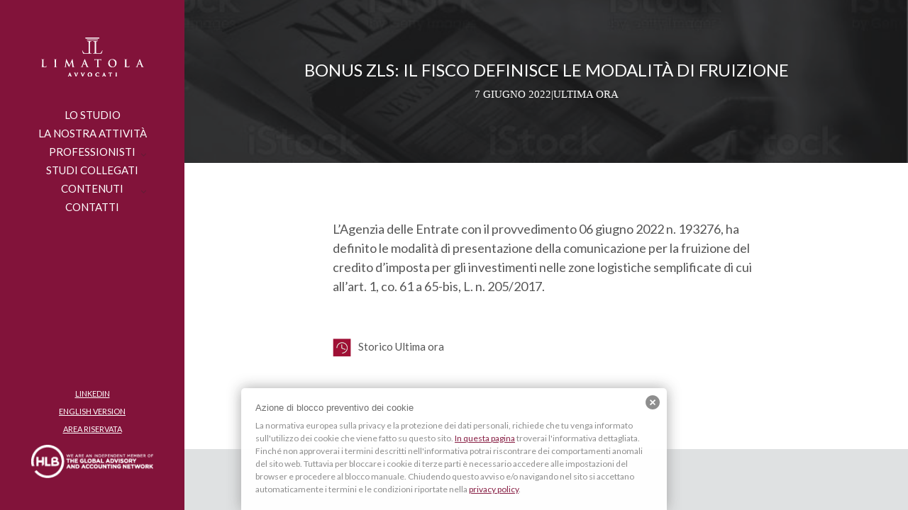

--- FILE ---
content_type: text/html; charset=UTF-8
request_url: https://www.limatolavvocati.it/bonus-zls-il-fisco-definisce-le-modalita-di-fruizione/
body_size: 15459
content:
<!DOCTYPE html>
<html lang="it-IT" class="no-js no-svg ajax-content">

<head>
	<meta charset="UTF-8">
	<meta name="viewport" content="width=device-width, initial-scale=1">
	<link rel="profile" href="https://gmpg.org/xfn/11">
	<meta name='robots' content='index, follow, max-image-preview:large, max-snippet:-1, max-video-preview:-1' />
	<style>img:is([sizes="auto" i], [sizes^="auto," i]) { contain-intrinsic-size: 3000px 1500px }</style>
	<link rel="alternate" hreflang="it" href="https://www.limatolavvocati.it/bonus-zls-il-fisco-definisce-le-modalita-di-fruizione/" />
<link rel="alternate" hreflang="x-default" href="https://www.limatolavvocati.it/bonus-zls-il-fisco-definisce-le-modalita-di-fruizione/" />

	<!-- This site is optimized with the Yoast SEO plugin v25.8 - https://yoast.com/wordpress/plugins/seo/ -->
	<title>Bonus ZLS: il Fisco definisce le modalità di fruizione - Limatola Avvocati | Milano | Modena | Roma | Napoli | Palermo | New York</title>
	<link rel="canonical" href="https://www.limatolavvocati.it/bonus-zls-il-fisco-definisce-le-modalita-di-fruizione/" />
	<meta property="og:locale" content="it_IT" />
	<meta property="og:type" content="article" />
	<meta property="og:title" content="Bonus ZLS: il Fisco definisce le modalità di fruizione - Limatola Avvocati | Milano | Modena | Roma | Napoli | Palermo | New York" />
	<meta property="og:description" content="L’Agenzia delle Entrate con il provvedimento 06 giugno 2022 n. 193276, ha definito le modalità di presentazione della comunicazione per la fruizione del credito d’imposta per gli investimenti nelle zone logistiche semplificate di cui all’art. 1, co. ..." />
	<meta property="og:url" content="https://www.limatolavvocati.it/bonus-zls-il-fisco-definisce-le-modalita-di-fruizione/" />
	<meta property="og:site_name" content="Limatola Avvocati | Milano | Modena | Roma | Napoli | Palermo | New York" />
	<meta property="article:published_time" content="2022-06-07T10:00:00+00:00" />
	<meta name="author" content="Teleconsul Editore S.p.A." />
	<meta name="twitter:label1" content="Scritto da" />
	<meta name="twitter:data1" content="Teleconsul Editore S.p.A." />
	<script type="application/ld+json" class="yoast-schema-graph">{"@context":"https://schema.org","@graph":[{"@type":"Article","@id":"https://www.limatolavvocati.it/bonus-zls-il-fisco-definisce-le-modalita-di-fruizione/#article","isPartOf":{"@id":"https://www.limatolavvocati.it/bonus-zls-il-fisco-definisce-le-modalita-di-fruizione/"},"author":{"name":"Teleconsul Editore S.p.A.","@id":"https://www.limatolavvocati.it/#/schema/person/a48acad9e4eb1be06a80cb797bd5ebc1"},"headline":"Bonus ZLS: il Fisco definisce le modalità di fruizione","datePublished":"2022-06-07T10:00:00+00:00","mainEntityOfPage":{"@id":"https://www.limatolavvocati.it/bonus-zls-il-fisco-definisce-le-modalita-di-fruizione/"},"wordCount":49,"publisher":{"@id":"https://www.limatolavvocati.it/#organization"},"articleSection":["Ultima ora"],"inLanguage":"it-IT"},{"@type":"WebPage","@id":"https://www.limatolavvocati.it/bonus-zls-il-fisco-definisce-le-modalita-di-fruizione/","url":"https://www.limatolavvocati.it/bonus-zls-il-fisco-definisce-le-modalita-di-fruizione/","name":"Bonus ZLS: il Fisco definisce le modalità di fruizione - Limatola Avvocati | Milano | Modena | Roma | Napoli | Palermo | New York","isPartOf":{"@id":"https://www.limatolavvocati.it/#website"},"datePublished":"2022-06-07T10:00:00+00:00","breadcrumb":{"@id":"https://www.limatolavvocati.it/bonus-zls-il-fisco-definisce-le-modalita-di-fruizione/#breadcrumb"},"inLanguage":"it-IT","potentialAction":[{"@type":"ReadAction","target":["https://www.limatolavvocati.it/bonus-zls-il-fisco-definisce-le-modalita-di-fruizione/"]}]},{"@type":"BreadcrumbList","@id":"https://www.limatolavvocati.it/bonus-zls-il-fisco-definisce-le-modalita-di-fruizione/#breadcrumb","itemListElement":[{"@type":"ListItem","position":1,"name":"Home","item":"https://www.limatolavvocati.it/"},{"@type":"ListItem","position":2,"name":"Bonus ZLS: il Fisco definisce le modalità di fruizione"}]},{"@type":"WebSite","@id":"https://www.limatolavvocati.it/#website","url":"https://www.limatolavvocati.it/","name":"Limatola Avvocati | Milano | Modena | Roma | Napoli | Palermo | New York","description":"","publisher":{"@id":"https://www.limatolavvocati.it/#organization"},"potentialAction":[{"@type":"SearchAction","target":{"@type":"EntryPoint","urlTemplate":"https://www.limatolavvocati.it/?s={search_term_string}"},"query-input":{"@type":"PropertyValueSpecification","valueRequired":true,"valueName":"search_term_string"}}],"inLanguage":"it-IT"},{"@type":"Organization","@id":"https://www.limatolavvocati.it/#organization","name":"Limatola Avvocati | Milano | Modena | Roma | Napoli | Palermo | New York","url":"https://www.limatolavvocati.it/","logo":{"@type":"ImageObject","inLanguage":"it-IT","@id":"https://www.limatolavvocati.it/#/schema/logo/image/","url":"https://www.limatolavvocati.it/wp-content/uploads/2020/04/limatola-avvocati-logo-home-1.svg","contentUrl":"https://www.limatolavvocati.it/wp-content/uploads/2020/04/limatola-avvocati-logo-home-1.svg","width":288,"height":108,"caption":"Limatola Avvocati | Milano | Modena | Roma | Napoli | Palermo | New York"},"image":{"@id":"https://www.limatolavvocati.it/#/schema/logo/image/"}},{"@type":"Person","@id":"https://www.limatolavvocati.it/#/schema/person/a48acad9e4eb1be06a80cb797bd5ebc1","name":"Teleconsul Editore S.p.A.","image":{"@type":"ImageObject","inLanguage":"it-IT","@id":"https://www.limatolavvocati.it/#/schema/person/image/","url":"https://secure.gravatar.com/avatar/eca7c7b2fd0dc976ddee07cb8929d397?s=96&d=mm&r=g","contentUrl":"https://secure.gravatar.com/avatar/eca7c7b2fd0dc976ddee07cb8929d397?s=96&d=mm&r=g","caption":"Teleconsul Editore S.p.A."},"sameAs":["http://www.teleconsul.it/"],"url":"https://www.limatolavvocati.it/author/teleconsul-editore-s-p-a/"}]}</script>
	<!-- / Yoast SEO plugin. -->


<link rel='dns-prefetch' href='//ajax.googleapis.com' />
<link rel='dns-prefetch' href='//fonts.googleapis.com' />
<link rel="alternate" type="application/rss+xml" title="Limatola Avvocati | Milano | Modena | Roma | Napoli | Palermo | New York &raquo; Feed" href="https://www.limatolavvocati.it/feed/" />
<link rel="alternate" type="application/rss+xml" title="Limatola Avvocati | Milano | Modena | Roma | Napoli | Palermo | New York &raquo; Feed dei commenti" href="https://www.limatolavvocati.it/comments/feed/" />
		<!-- This site uses the Google Analytics by ExactMetrics plugin v8.6.2 - Using Analytics tracking - https://www.exactmetrics.com/ -->
							<script src="//www.googletagmanager.com/gtag/js?id=G-3N6H4WWBGY"  data-cfasync="false" data-wpfc-render="false" type="text/javascript" async></script>
			<script data-cfasync="false" data-wpfc-render="false" type="text/javascript">
				var em_version = '8.6.2';
				var em_track_user = true;
				var em_no_track_reason = '';
								var ExactMetricsDefaultLocations = {"page_location":"https:\/\/www.limatolavvocati.it\/bonus-zls-il-fisco-definisce-le-modalita-di-fruizione\/"};
								if ( typeof ExactMetricsPrivacyGuardFilter === 'function' ) {
					var ExactMetricsLocations = (typeof ExactMetricsExcludeQuery === 'object') ? ExactMetricsPrivacyGuardFilter( ExactMetricsExcludeQuery ) : ExactMetricsPrivacyGuardFilter( ExactMetricsDefaultLocations );
				} else {
					var ExactMetricsLocations = (typeof ExactMetricsExcludeQuery === 'object') ? ExactMetricsExcludeQuery : ExactMetricsDefaultLocations;
				}

								var disableStrs = [
										'ga-disable-G-3N6H4WWBGY',
									];

				/* Function to detect opted out users */
				function __gtagTrackerIsOptedOut() {
					for (var index = 0; index < disableStrs.length; index++) {
						if (document.cookie.indexOf(disableStrs[index] + '=true') > -1) {
							return true;
						}
					}

					return false;
				}

				/* Disable tracking if the opt-out cookie exists. */
				if (__gtagTrackerIsOptedOut()) {
					for (var index = 0; index < disableStrs.length; index++) {
						window[disableStrs[index]] = true;
					}
				}

				/* Opt-out function */
				function __gtagTrackerOptout() {
					for (var index = 0; index < disableStrs.length; index++) {
						document.cookie = disableStrs[index] + '=true; expires=Thu, 31 Dec 2099 23:59:59 UTC; path=/';
						window[disableStrs[index]] = true;
					}
				}

				if ('undefined' === typeof gaOptout) {
					function gaOptout() {
						__gtagTrackerOptout();
					}
				}
								window.dataLayer = window.dataLayer || [];

				window.ExactMetricsDualTracker = {
					helpers: {},
					trackers: {},
				};
				if (em_track_user) {
					function __gtagDataLayer() {
						dataLayer.push(arguments);
					}

					function __gtagTracker(type, name, parameters) {
						if (!parameters) {
							parameters = {};
						}

						if (parameters.send_to) {
							__gtagDataLayer.apply(null, arguments);
							return;
						}

						if (type === 'event') {
														parameters.send_to = exactmetrics_frontend.v4_id;
							var hookName = name;
							if (typeof parameters['event_category'] !== 'undefined') {
								hookName = parameters['event_category'] + ':' + name;
							}

							if (typeof ExactMetricsDualTracker.trackers[hookName] !== 'undefined') {
								ExactMetricsDualTracker.trackers[hookName](parameters);
							} else {
								__gtagDataLayer('event', name, parameters);
							}
							
						} else {
							__gtagDataLayer.apply(null, arguments);
						}
					}

					__gtagTracker('js', new Date());
					__gtagTracker('set', {
						'developer_id.dNDMyYj': true,
											});
					if ( ExactMetricsLocations.page_location ) {
						__gtagTracker('set', ExactMetricsLocations);
					}
										__gtagTracker('config', 'G-3N6H4WWBGY', {"forceSSL":"true"} );
															window.gtag = __gtagTracker;										(function () {
						/* https://developers.google.com/analytics/devguides/collection/analyticsjs/ */
						/* ga and __gaTracker compatibility shim. */
						var noopfn = function () {
							return null;
						};
						var newtracker = function () {
							return new Tracker();
						};
						var Tracker = function () {
							return null;
						};
						var p = Tracker.prototype;
						p.get = noopfn;
						p.set = noopfn;
						p.send = function () {
							var args = Array.prototype.slice.call(arguments);
							args.unshift('send');
							__gaTracker.apply(null, args);
						};
						var __gaTracker = function () {
							var len = arguments.length;
							if (len === 0) {
								return;
							}
							var f = arguments[len - 1];
							if (typeof f !== 'object' || f === null || typeof f.hitCallback !== 'function') {
								if ('send' === arguments[0]) {
									var hitConverted, hitObject = false, action;
									if ('event' === arguments[1]) {
										if ('undefined' !== typeof arguments[3]) {
											hitObject = {
												'eventAction': arguments[3],
												'eventCategory': arguments[2],
												'eventLabel': arguments[4],
												'value': arguments[5] ? arguments[5] : 1,
											}
										}
									}
									if ('pageview' === arguments[1]) {
										if ('undefined' !== typeof arguments[2]) {
											hitObject = {
												'eventAction': 'page_view',
												'page_path': arguments[2],
											}
										}
									}
									if (typeof arguments[2] === 'object') {
										hitObject = arguments[2];
									}
									if (typeof arguments[5] === 'object') {
										Object.assign(hitObject, arguments[5]);
									}
									if ('undefined' !== typeof arguments[1].hitType) {
										hitObject = arguments[1];
										if ('pageview' === hitObject.hitType) {
											hitObject.eventAction = 'page_view';
										}
									}
									if (hitObject) {
										action = 'timing' === arguments[1].hitType ? 'timing_complete' : hitObject.eventAction;
										hitConverted = mapArgs(hitObject);
										__gtagTracker('event', action, hitConverted);
									}
								}
								return;
							}

							function mapArgs(args) {
								var arg, hit = {};
								var gaMap = {
									'eventCategory': 'event_category',
									'eventAction': 'event_action',
									'eventLabel': 'event_label',
									'eventValue': 'event_value',
									'nonInteraction': 'non_interaction',
									'timingCategory': 'event_category',
									'timingVar': 'name',
									'timingValue': 'value',
									'timingLabel': 'event_label',
									'page': 'page_path',
									'location': 'page_location',
									'title': 'page_title',
									'referrer' : 'page_referrer',
								};
								for (arg in args) {
																		if (!(!args.hasOwnProperty(arg) || !gaMap.hasOwnProperty(arg))) {
										hit[gaMap[arg]] = args[arg];
									} else {
										hit[arg] = args[arg];
									}
								}
								return hit;
							}

							try {
								f.hitCallback();
							} catch (ex) {
							}
						};
						__gaTracker.create = newtracker;
						__gaTracker.getByName = newtracker;
						__gaTracker.getAll = function () {
							return [];
						};
						__gaTracker.remove = noopfn;
						__gaTracker.loaded = true;
						window['__gaTracker'] = __gaTracker;
					})();
									} else {
										console.log("");
					(function () {
						function __gtagTracker() {
							return null;
						}

						window['__gtagTracker'] = __gtagTracker;
						window['gtag'] = __gtagTracker;
					})();
									}
			</script>
				<!-- / Google Analytics by ExactMetrics -->
		<script type="text/javascript">
/* <![CDATA[ */
window._wpemojiSettings = {"baseUrl":"https:\/\/s.w.org\/images\/core\/emoji\/15.0.3\/72x72\/","ext":".png","svgUrl":"https:\/\/s.w.org\/images\/core\/emoji\/15.0.3\/svg\/","svgExt":".svg","source":{"concatemoji":"https:\/\/www.limatolavvocati.it\/wp-includes\/js\/wp-emoji-release.min.js?ver=6.7.4"}};
/*! This file is auto-generated */
!function(i,n){var o,s,e;function c(e){try{var t={supportTests:e,timestamp:(new Date).valueOf()};sessionStorage.setItem(o,JSON.stringify(t))}catch(e){}}function p(e,t,n){e.clearRect(0,0,e.canvas.width,e.canvas.height),e.fillText(t,0,0);var t=new Uint32Array(e.getImageData(0,0,e.canvas.width,e.canvas.height).data),r=(e.clearRect(0,0,e.canvas.width,e.canvas.height),e.fillText(n,0,0),new Uint32Array(e.getImageData(0,0,e.canvas.width,e.canvas.height).data));return t.every(function(e,t){return e===r[t]})}function u(e,t,n){switch(t){case"flag":return n(e,"\ud83c\udff3\ufe0f\u200d\u26a7\ufe0f","\ud83c\udff3\ufe0f\u200b\u26a7\ufe0f")?!1:!n(e,"\ud83c\uddfa\ud83c\uddf3","\ud83c\uddfa\u200b\ud83c\uddf3")&&!n(e,"\ud83c\udff4\udb40\udc67\udb40\udc62\udb40\udc65\udb40\udc6e\udb40\udc67\udb40\udc7f","\ud83c\udff4\u200b\udb40\udc67\u200b\udb40\udc62\u200b\udb40\udc65\u200b\udb40\udc6e\u200b\udb40\udc67\u200b\udb40\udc7f");case"emoji":return!n(e,"\ud83d\udc26\u200d\u2b1b","\ud83d\udc26\u200b\u2b1b")}return!1}function f(e,t,n){var r="undefined"!=typeof WorkerGlobalScope&&self instanceof WorkerGlobalScope?new OffscreenCanvas(300,150):i.createElement("canvas"),a=r.getContext("2d",{willReadFrequently:!0}),o=(a.textBaseline="top",a.font="600 32px Arial",{});return e.forEach(function(e){o[e]=t(a,e,n)}),o}function t(e){var t=i.createElement("script");t.src=e,t.defer=!0,i.head.appendChild(t)}"undefined"!=typeof Promise&&(o="wpEmojiSettingsSupports",s=["flag","emoji"],n.supports={everything:!0,everythingExceptFlag:!0},e=new Promise(function(e){i.addEventListener("DOMContentLoaded",e,{once:!0})}),new Promise(function(t){var n=function(){try{var e=JSON.parse(sessionStorage.getItem(o));if("object"==typeof e&&"number"==typeof e.timestamp&&(new Date).valueOf()<e.timestamp+604800&&"object"==typeof e.supportTests)return e.supportTests}catch(e){}return null}();if(!n){if("undefined"!=typeof Worker&&"undefined"!=typeof OffscreenCanvas&&"undefined"!=typeof URL&&URL.createObjectURL&&"undefined"!=typeof Blob)try{var e="postMessage("+f.toString()+"("+[JSON.stringify(s),u.toString(),p.toString()].join(",")+"));",r=new Blob([e],{type:"text/javascript"}),a=new Worker(URL.createObjectURL(r),{name:"wpTestEmojiSupports"});return void(a.onmessage=function(e){c(n=e.data),a.terminate(),t(n)})}catch(e){}c(n=f(s,u,p))}t(n)}).then(function(e){for(var t in e)n.supports[t]=e[t],n.supports.everything=n.supports.everything&&n.supports[t],"flag"!==t&&(n.supports.everythingExceptFlag=n.supports.everythingExceptFlag&&n.supports[t]);n.supports.everythingExceptFlag=n.supports.everythingExceptFlag&&!n.supports.flag,n.DOMReady=!1,n.readyCallback=function(){n.DOMReady=!0}}).then(function(){return e}).then(function(){var e;n.supports.everything||(n.readyCallback(),(e=n.source||{}).concatemoji?t(e.concatemoji):e.wpemoji&&e.twemoji&&(t(e.twemoji),t(e.wpemoji)))}))}((window,document),window._wpemojiSettings);
/* ]]> */
</script>
<link rel='stylesheet' id='colorbox-css' href='https://www.limatolavvocati.it/wp-content/plugins/wp-colorbox/example5/colorbox.css?ver=6.7.4' type='text/css' media='all' />
<style id='wp-emoji-styles-inline-css' type='text/css'>

	img.wp-smiley, img.emoji {
		display: inline !important;
		border: none !important;
		box-shadow: none !important;
		height: 1em !important;
		width: 1em !important;
		margin: 0 0.07em !important;
		vertical-align: -0.1em !important;
		background: none !important;
		padding: 0 !important;
	}
</style>
<link rel='stylesheet' id='wp-block-library-css' href='https://www.limatolavvocati.it/wp-includes/css/dist/block-library/style.min.css?ver=6.7.4' type='text/css' media='all' />
<style id='wp-block-library-theme-inline-css' type='text/css'>
.wp-block-audio :where(figcaption){color:#555;font-size:13px;text-align:center}.is-dark-theme .wp-block-audio :where(figcaption){color:#ffffffa6}.wp-block-audio{margin:0 0 1em}.wp-block-code{border:1px solid #ccc;border-radius:4px;font-family:Menlo,Consolas,monaco,monospace;padding:.8em 1em}.wp-block-embed :where(figcaption){color:#555;font-size:13px;text-align:center}.is-dark-theme .wp-block-embed :where(figcaption){color:#ffffffa6}.wp-block-embed{margin:0 0 1em}.blocks-gallery-caption{color:#555;font-size:13px;text-align:center}.is-dark-theme .blocks-gallery-caption{color:#ffffffa6}:root :where(.wp-block-image figcaption){color:#555;font-size:13px;text-align:center}.is-dark-theme :root :where(.wp-block-image figcaption){color:#ffffffa6}.wp-block-image{margin:0 0 1em}.wp-block-pullquote{border-bottom:4px solid;border-top:4px solid;color:currentColor;margin-bottom:1.75em}.wp-block-pullquote cite,.wp-block-pullquote footer,.wp-block-pullquote__citation{color:currentColor;font-size:.8125em;font-style:normal;text-transform:uppercase}.wp-block-quote{border-left:.25em solid;margin:0 0 1.75em;padding-left:1em}.wp-block-quote cite,.wp-block-quote footer{color:currentColor;font-size:.8125em;font-style:normal;position:relative}.wp-block-quote:where(.has-text-align-right){border-left:none;border-right:.25em solid;padding-left:0;padding-right:1em}.wp-block-quote:where(.has-text-align-center){border:none;padding-left:0}.wp-block-quote.is-large,.wp-block-quote.is-style-large,.wp-block-quote:where(.is-style-plain){border:none}.wp-block-search .wp-block-search__label{font-weight:700}.wp-block-search__button{border:1px solid #ccc;padding:.375em .625em}:where(.wp-block-group.has-background){padding:1.25em 2.375em}.wp-block-separator.has-css-opacity{opacity:.4}.wp-block-separator{border:none;border-bottom:2px solid;margin-left:auto;margin-right:auto}.wp-block-separator.has-alpha-channel-opacity{opacity:1}.wp-block-separator:not(.is-style-wide):not(.is-style-dots){width:100px}.wp-block-separator.has-background:not(.is-style-dots){border-bottom:none;height:1px}.wp-block-separator.has-background:not(.is-style-wide):not(.is-style-dots){height:2px}.wp-block-table{margin:0 0 1em}.wp-block-table td,.wp-block-table th{word-break:normal}.wp-block-table :where(figcaption){color:#555;font-size:13px;text-align:center}.is-dark-theme .wp-block-table :where(figcaption){color:#ffffffa6}.wp-block-video :where(figcaption){color:#555;font-size:13px;text-align:center}.is-dark-theme .wp-block-video :where(figcaption){color:#ffffffa6}.wp-block-video{margin:0 0 1em}:root :where(.wp-block-template-part.has-background){margin-bottom:0;margin-top:0;padding:1.25em 2.375em}
</style>
<style id='safe-svg-svg-icon-style-inline-css' type='text/css'>
.safe-svg-cover{text-align:center}.safe-svg-cover .safe-svg-inside{display:inline-block;max-width:100%}.safe-svg-cover svg{height:100%;max-height:100%;max-width:100%;width:100%}

</style>
<style id='classic-theme-styles-inline-css' type='text/css'>
/*! This file is auto-generated */
.wp-block-button__link{color:#fff;background-color:#32373c;border-radius:9999px;box-shadow:none;text-decoration:none;padding:calc(.667em + 2px) calc(1.333em + 2px);font-size:1.125em}.wp-block-file__button{background:#32373c;color:#fff;text-decoration:none}
</style>
<style id='global-styles-inline-css' type='text/css'>
:root{--wp--preset--aspect-ratio--square: 1;--wp--preset--aspect-ratio--4-3: 4/3;--wp--preset--aspect-ratio--3-4: 3/4;--wp--preset--aspect-ratio--3-2: 3/2;--wp--preset--aspect-ratio--2-3: 2/3;--wp--preset--aspect-ratio--16-9: 16/9;--wp--preset--aspect-ratio--9-16: 9/16;--wp--preset--color--black: #000000;--wp--preset--color--cyan-bluish-gray: #abb8c3;--wp--preset--color--white: #ffffff;--wp--preset--color--pale-pink: #f78da7;--wp--preset--color--vivid-red: #cf2e2e;--wp--preset--color--luminous-vivid-orange: #ff6900;--wp--preset--color--luminous-vivid-amber: #fcb900;--wp--preset--color--light-green-cyan: #7bdcb5;--wp--preset--color--vivid-green-cyan: #00d084;--wp--preset--color--pale-cyan-blue: #8ed1fc;--wp--preset--color--vivid-cyan-blue: #0693e3;--wp--preset--color--vivid-purple: #9b51e0;--wp--preset--gradient--vivid-cyan-blue-to-vivid-purple: linear-gradient(135deg,rgba(6,147,227,1) 0%,rgb(155,81,224) 100%);--wp--preset--gradient--light-green-cyan-to-vivid-green-cyan: linear-gradient(135deg,rgb(122,220,180) 0%,rgb(0,208,130) 100%);--wp--preset--gradient--luminous-vivid-amber-to-luminous-vivid-orange: linear-gradient(135deg,rgba(252,185,0,1) 0%,rgba(255,105,0,1) 100%);--wp--preset--gradient--luminous-vivid-orange-to-vivid-red: linear-gradient(135deg,rgba(255,105,0,1) 0%,rgb(207,46,46) 100%);--wp--preset--gradient--very-light-gray-to-cyan-bluish-gray: linear-gradient(135deg,rgb(238,238,238) 0%,rgb(169,184,195) 100%);--wp--preset--gradient--cool-to-warm-spectrum: linear-gradient(135deg,rgb(74,234,220) 0%,rgb(151,120,209) 20%,rgb(207,42,186) 40%,rgb(238,44,130) 60%,rgb(251,105,98) 80%,rgb(254,248,76) 100%);--wp--preset--gradient--blush-light-purple: linear-gradient(135deg,rgb(255,206,236) 0%,rgb(152,150,240) 100%);--wp--preset--gradient--blush-bordeaux: linear-gradient(135deg,rgb(254,205,165) 0%,rgb(254,45,45) 50%,rgb(107,0,62) 100%);--wp--preset--gradient--luminous-dusk: linear-gradient(135deg,rgb(255,203,112) 0%,rgb(199,81,192) 50%,rgb(65,88,208) 100%);--wp--preset--gradient--pale-ocean: linear-gradient(135deg,rgb(255,245,203) 0%,rgb(182,227,212) 50%,rgb(51,167,181) 100%);--wp--preset--gradient--electric-grass: linear-gradient(135deg,rgb(202,248,128) 0%,rgb(113,206,126) 100%);--wp--preset--gradient--midnight: linear-gradient(135deg,rgb(2,3,129) 0%,rgb(40,116,252) 100%);--wp--preset--font-size--small: 13px;--wp--preset--font-size--medium: 20px;--wp--preset--font-size--large: 36px;--wp--preset--font-size--x-large: 42px;--wp--preset--spacing--20: 0.44rem;--wp--preset--spacing--30: 0.67rem;--wp--preset--spacing--40: 1rem;--wp--preset--spacing--50: 1.5rem;--wp--preset--spacing--60: 2.25rem;--wp--preset--spacing--70: 3.38rem;--wp--preset--spacing--80: 5.06rem;--wp--preset--shadow--natural: 6px 6px 9px rgba(0, 0, 0, 0.2);--wp--preset--shadow--deep: 12px 12px 50px rgba(0, 0, 0, 0.4);--wp--preset--shadow--sharp: 6px 6px 0px rgba(0, 0, 0, 0.2);--wp--preset--shadow--outlined: 6px 6px 0px -3px rgba(255, 255, 255, 1), 6px 6px rgba(0, 0, 0, 1);--wp--preset--shadow--crisp: 6px 6px 0px rgba(0, 0, 0, 1);}:where(.is-layout-flex){gap: 0.5em;}:where(.is-layout-grid){gap: 0.5em;}body .is-layout-flex{display: flex;}.is-layout-flex{flex-wrap: wrap;align-items: center;}.is-layout-flex > :is(*, div){margin: 0;}body .is-layout-grid{display: grid;}.is-layout-grid > :is(*, div){margin: 0;}:where(.wp-block-columns.is-layout-flex){gap: 2em;}:where(.wp-block-columns.is-layout-grid){gap: 2em;}:where(.wp-block-post-template.is-layout-flex){gap: 1.25em;}:where(.wp-block-post-template.is-layout-grid){gap: 1.25em;}.has-black-color{color: var(--wp--preset--color--black) !important;}.has-cyan-bluish-gray-color{color: var(--wp--preset--color--cyan-bluish-gray) !important;}.has-white-color{color: var(--wp--preset--color--white) !important;}.has-pale-pink-color{color: var(--wp--preset--color--pale-pink) !important;}.has-vivid-red-color{color: var(--wp--preset--color--vivid-red) !important;}.has-luminous-vivid-orange-color{color: var(--wp--preset--color--luminous-vivid-orange) !important;}.has-luminous-vivid-amber-color{color: var(--wp--preset--color--luminous-vivid-amber) !important;}.has-light-green-cyan-color{color: var(--wp--preset--color--light-green-cyan) !important;}.has-vivid-green-cyan-color{color: var(--wp--preset--color--vivid-green-cyan) !important;}.has-pale-cyan-blue-color{color: var(--wp--preset--color--pale-cyan-blue) !important;}.has-vivid-cyan-blue-color{color: var(--wp--preset--color--vivid-cyan-blue) !important;}.has-vivid-purple-color{color: var(--wp--preset--color--vivid-purple) !important;}.has-black-background-color{background-color: var(--wp--preset--color--black) !important;}.has-cyan-bluish-gray-background-color{background-color: var(--wp--preset--color--cyan-bluish-gray) !important;}.has-white-background-color{background-color: var(--wp--preset--color--white) !important;}.has-pale-pink-background-color{background-color: var(--wp--preset--color--pale-pink) !important;}.has-vivid-red-background-color{background-color: var(--wp--preset--color--vivid-red) !important;}.has-luminous-vivid-orange-background-color{background-color: var(--wp--preset--color--luminous-vivid-orange) !important;}.has-luminous-vivid-amber-background-color{background-color: var(--wp--preset--color--luminous-vivid-amber) !important;}.has-light-green-cyan-background-color{background-color: var(--wp--preset--color--light-green-cyan) !important;}.has-vivid-green-cyan-background-color{background-color: var(--wp--preset--color--vivid-green-cyan) !important;}.has-pale-cyan-blue-background-color{background-color: var(--wp--preset--color--pale-cyan-blue) !important;}.has-vivid-cyan-blue-background-color{background-color: var(--wp--preset--color--vivid-cyan-blue) !important;}.has-vivid-purple-background-color{background-color: var(--wp--preset--color--vivid-purple) !important;}.has-black-border-color{border-color: var(--wp--preset--color--black) !important;}.has-cyan-bluish-gray-border-color{border-color: var(--wp--preset--color--cyan-bluish-gray) !important;}.has-white-border-color{border-color: var(--wp--preset--color--white) !important;}.has-pale-pink-border-color{border-color: var(--wp--preset--color--pale-pink) !important;}.has-vivid-red-border-color{border-color: var(--wp--preset--color--vivid-red) !important;}.has-luminous-vivid-orange-border-color{border-color: var(--wp--preset--color--luminous-vivid-orange) !important;}.has-luminous-vivid-amber-border-color{border-color: var(--wp--preset--color--luminous-vivid-amber) !important;}.has-light-green-cyan-border-color{border-color: var(--wp--preset--color--light-green-cyan) !important;}.has-vivid-green-cyan-border-color{border-color: var(--wp--preset--color--vivid-green-cyan) !important;}.has-pale-cyan-blue-border-color{border-color: var(--wp--preset--color--pale-cyan-blue) !important;}.has-vivid-cyan-blue-border-color{border-color: var(--wp--preset--color--vivid-cyan-blue) !important;}.has-vivid-purple-border-color{border-color: var(--wp--preset--color--vivid-purple) !important;}.has-vivid-cyan-blue-to-vivid-purple-gradient-background{background: var(--wp--preset--gradient--vivid-cyan-blue-to-vivid-purple) !important;}.has-light-green-cyan-to-vivid-green-cyan-gradient-background{background: var(--wp--preset--gradient--light-green-cyan-to-vivid-green-cyan) !important;}.has-luminous-vivid-amber-to-luminous-vivid-orange-gradient-background{background: var(--wp--preset--gradient--luminous-vivid-amber-to-luminous-vivid-orange) !important;}.has-luminous-vivid-orange-to-vivid-red-gradient-background{background: var(--wp--preset--gradient--luminous-vivid-orange-to-vivid-red) !important;}.has-very-light-gray-to-cyan-bluish-gray-gradient-background{background: var(--wp--preset--gradient--very-light-gray-to-cyan-bluish-gray) !important;}.has-cool-to-warm-spectrum-gradient-background{background: var(--wp--preset--gradient--cool-to-warm-spectrum) !important;}.has-blush-light-purple-gradient-background{background: var(--wp--preset--gradient--blush-light-purple) !important;}.has-blush-bordeaux-gradient-background{background: var(--wp--preset--gradient--blush-bordeaux) !important;}.has-luminous-dusk-gradient-background{background: var(--wp--preset--gradient--luminous-dusk) !important;}.has-pale-ocean-gradient-background{background: var(--wp--preset--gradient--pale-ocean) !important;}.has-electric-grass-gradient-background{background: var(--wp--preset--gradient--electric-grass) !important;}.has-midnight-gradient-background{background: var(--wp--preset--gradient--midnight) !important;}.has-small-font-size{font-size: var(--wp--preset--font-size--small) !important;}.has-medium-font-size{font-size: var(--wp--preset--font-size--medium) !important;}.has-large-font-size{font-size: var(--wp--preset--font-size--large) !important;}.has-x-large-font-size{font-size: var(--wp--preset--font-size--x-large) !important;}
:where(.wp-block-post-template.is-layout-flex){gap: 1.25em;}:where(.wp-block-post-template.is-layout-grid){gap: 1.25em;}
:where(.wp-block-columns.is-layout-flex){gap: 2em;}:where(.wp-block-columns.is-layout-grid){gap: 2em;}
:root :where(.wp-block-pullquote){font-size: 1.5em;line-height: 1.6;}
</style>
<link rel='stylesheet' id='contact-form-7-css' href='https://www.limatolavvocati.it/wp-content/plugins/contact-form-7-51/includes/css/styles.css?ver=5.1' type='text/css' media='all' />
<link rel='stylesheet' id='wpdm-fonticon-css' href='https://www.limatolavvocati.it/wp-content/plugins/download-manager/assets/wpdm-iconfont/css/wpdm-icons.min.css?ver=6.7.4' type='text/css' media='all' />
<link rel='stylesheet' id='wpdm-front-css' href='https://www.limatolavvocati.it/wp-content/plugins/download-manager/assets/css/front.min.css?ver=6.7.4' type='text/css' media='all' />
<link rel='stylesheet' id='searchandfilter-css' href='https://www.limatolavvocati.it/wp-content/plugins/search-filter/style.css?ver=1' type='text/css' media='all' />
<link rel='stylesheet' id='wpcf7-redirect-script-frontend-css' href='https://www.limatolavvocati.it/wp-content/plugins/wpcf7-redirect/build/css/wpcf7-redirect-frontend.min.css?ver=1.1' type='text/css' media='all' />
<link rel='stylesheet' id='megamenu-css' href='https://www.limatolavvocati.it/wp-content/uploads/maxmegamenu/style_it.css?ver=7a05e6' type='text/css' media='all' />
<link rel='stylesheet' id='dashicons-css' href='https://www.limatolavvocati.it/wp-includes/css/dashicons.min.css?ver=6.7.4' type='text/css' media='all' />
<link rel='stylesheet' id='wp-pagenavi-css' href='https://www.limatolavvocati.it/wp-content/plugins/wp-pagenavi/pagenavi-css.css?ver=2.70' type='text/css' media='all' />
<!--[if lt IE 9]>
<link rel='stylesheet' id='vc_lte_ie9-css' href='https://www.limatolavvocati.it/wp-content/plugins/js_composer/assets/css/vc_lte_ie9.min.css?ver=6.0.3' type='text/css' media='screen' />
<![endif]-->
<link rel='stylesheet' id='ebor-google-font-css' href='//fonts.googleapis.com/css?family=Rufina%3A400%2C600%2C700%2C800%7CLato%3A400%2C600%2C400italic&#038;ver=1.0.0' type='text/css' media='all' />
<link rel='stylesheet' id='bootstrap-css' href='https://www.limatolavvocati.it/wp-content/themes/sugarland/assets/css/bootstrap.min.css?ver=6.7.4' type='text/css' media='all' />
<link rel='stylesheet' id='ebor-style-css' href='https://www.limatolavvocati.it/wp-content/themes/sugarland/style.css?ver=6.7.4' type='text/css' media='all' />
<style id='ebor-style-inline-css' type='text/css'>

			body,
			p a:hover,
			a p,
			blockquote,
			blockquote::before,
			a:hover .teaser-content h3,
			p i.fa, 
			.button i.fa,
			ul.unordered-list li a, 
			.hentry ul li a, 
			ol li a {
				color: #555;	
			}
			a, 
			a:hover, 
			a:focus,
			.social-list li a i,
			.social-list li a:hover i,
			i.fa,
			ul.unordered-list li a:hover, 
			.hentry ul li a:hover, 
			ol li a:hover,
			.price-table p.price {
				color: #2b2b2b;
			}
			p.small,
			blockquote footer,
			#main-nav a,
			#bottom-header p.small,
			#bottom-header p,
			footer p,
			footer p a,
			input, 
			textarea, 
			select {
				color: #888;
			}
			.button {
				border: 1px solid #000;
				color: #ffffff;
				background: #000;
			}
			.button:hover {
				color: #ffffff !important;
				background: rgba(0,0,0,0.85);
			}
			.hentry h1, 
			h2, 
			h3, 
			h4, 
			h5,
			#main-nav > ul .active > a, 
			#main-nav > ul a.active, 
			#main-nav > .additional-links .active > a, 
			#main-nav > .additional-links a.active, 
			#main-nav li a:hover, #options li a.current, 
			li a.mixitup-control-active,
			#main-nav li a.sub-nav-toggle::before  {
				color: #2b2b2b;
			}
			.nav-bar {
				background-color: #555;
			}
			#main-nav a,
			#main-nav > ul > li > .sub-nav,
			#bottom-header .social-list,
			body.wpb-js-composer .vc_tta-tabs.vc_tta-o-no-fill .vc_tta-tabs-list {
				border-bottom: 2px solid #f0f0f0;
			}
			.borderline,
			.teaser-bottom,
			.comment {
				border-top: 2px solid #f0f0f0;
			}
			header,
			#white-background,
			.price-table .heading:after,
			#ajax-content .ajax-sidebar {
				background: #82133a;	
			}
			.info-box-content a,
			a.circled:hover i.fa,
			.info-box-content i.fa,
			.covering-image p, 
			.covering-image h3, 
			.covering-image h2, 
			.covering-image h4, 
			.covering-image h5,
			.info-box-content p, 
			.info-box-content h1, 
			.info-box-content h3, 
			.info-box-content h2, 
			.info-box-content h4, 
			.info-box-content h5, 
			.info-box-content span,
			.vc_row-has-fill * {
				color: #ffffff !important;
			}
			.barrier {
				border-top: 1px solid #d8d8d8;
			}
			#fixed-barrier {
				background: #d8d8d8;
			}
			.blog-page .last-teaser {
				border-bottom: 1px solid #d8d8d8;
			}
			.blank .parent {
				border-bottom: 1px solid #d8d8d8;
				border-top: 1px solid #d8d8d8;
			}
			.button i.fa, 
			.info-box-content i.fa,
			.circled i.fa,
			.sliphoveritemTitle {
				color: #ffffff;
			}
			.circled {
				border: 1px solid #000;
				background: #000;
			}
			.round-button {
				border: 2px solid #fff;
				background: #fff;
			}
			.round-button i.fa,
			.blank .info-box-content h5, 
			.blank i.fa {
				color: #2b2b2b !important;
			}
			ul.pagination li a,
			.hentry table tr,
			.hentry table td,
			.hentry table th,
			#wp-calendar table tr,
			#wp-calendar table td,
			.wpb_text_column table tr,
			.wpb_text_column table td {
				color: #999;
				border: 1px solid #d8d8d8;
			}
			ul.pagination li a:hover {
				color: #2b2b2b;
				background: #f9f9f9;
			}
			ul.pagination li a.active {
				border: 2px solid #2b2b2b;
				color: #2b2b2b;
			}
			.price-table {
				border: 2px solid #f2f2f2;
			}
			.price-table .heading:before {
				background: none repeat scroll 0 0 #f2f2f2;
			}
			.price-table .heading {
				color: #2b2b2b;
				border-bottom: 2px solid #f2f2f2;
			}
			.price-table.highlighted .heading:before {
				background: none repeat scroll 0 0 #2b2b2b;
			}
			.price-table.highlighted .heading {
				border-bottom: 2px solid #2b2b2b;
			}
			@media only screen and (max-width : 768px) {
				.ajax-more {
					background: #fff;
				}
			}
			textarea, 
			select, 
			input:not([type="submit"]):not([type="image"]):not([type="button"]):not([type="checkbox"]):not([type="radio"]),
			.hentry table {
				border: 1px solid #d8d8d8;
			}
			input:focus, 
			textarea:focus,
			.hentry table tr:nth-child(even),
			.hentry table thead tr,
			.wpb_text_column table thead tr,
			.wpb_text_column table tr:nth-child(even),
			.hentry table th:nth-child(even) {
				background: #f9f9f9;
			}
			.send-btn {
				border: 1px solid #000;
				color: #ffffff;
				background: #000;
			}
			.send-btn:hover {
				color: #ffffff;
				background: rgba(0,0,0,0.75);
			}
			@media only screen and (max-width: 1200px) {
				#background-color {
					background: #fff;
				}
			}
			body.wpb-js-composer .vc_tta-color-grey.vc_tta-style-modern .vc_tta-tab.vc_active > a,
			body.wpb-js-composer .vc_tta-color-grey.vc_tta-style-modern .vc_tta-tab > a,
			body.wpb-js-composer .vc_tta-color-grey.vc_tta-style-modern .vc_tta-tab > a:hover {
				color: #2b2b2b;
				background: #fff;
			}
			body.wpb-js-composer .vc_tta-color-grey.vc_tta-style-modern .vc_tta-tab.vc_active > a,
			body.wpb-js-composer .vc_tta-color-grey.vc_tta-style-modern .vc_tta-tab > a:hover {
				opacity: 1;
				border-bottom: 2px solid #2b2b2b;
			}
			.info-box-content .circled {
				border: 1px solid rgba(255,255,255,0.4);
			}
			.overlay,
			.vc_row-has-fill:before {
				background-color: rgba(29, 29, 29, 0.45);
			}
			.overlay2 {
				background-color: rgba(29, 29, 29, 0.35);
			}
			#ajax-content {
				background: rgba(0, 0, 0, 0.92);
			}
		
</style>
<link rel='stylesheet' id='jquery-ui-css-css' href='https://www.limatolavvocati.it/wp-content/plugins/contact-form-7-datepicker-fix/css/jquery-ui.css?ver=6.7.4' type='text/css' media='all' />
<link rel='stylesheet' id='fep-forms-style-css' href='https://www.limatolavvocati.it/wp-content/plugins/frontend-edit-profile/fep.css?ver=1.0.6' type='text/css' media='all' />
<script type="text/javascript" src="https://www.limatolavvocati.it/wp-includes/js/jquery/jquery.min.js?ver=3.7.1" id="jquery-core-js"></script>
<script type="text/javascript" src="https://www.limatolavvocati.it/wp-includes/js/jquery/jquery-migrate.min.js?ver=3.4.1" id="jquery-migrate-js"></script>
<script type="text/javascript" src="https://www.limatolavvocati.it/wp-content/plugins/wp-colorbox/jquery.colorbox-min.js?ver=1.1.5" id="colorbox-js"></script>
<script type="text/javascript" src="https://www.limatolavvocati.it/wp-content/plugins/wp-colorbox/wp-colorbox.js?ver=1.1.5" id="wp-colorbox-js"></script>
<script type="text/javascript" src="https://www.limatolavvocati.it/wp-content/plugins/google-analytics-dashboard-for-wp/assets/js/frontend-gtag.min.js?ver=8.6.2" id="exactmetrics-frontend-script-js" async="async" data-wp-strategy="async"></script>
<script data-cfasync="false" data-wpfc-render="false" type="text/javascript" id='exactmetrics-frontend-script-js-extra'>/* <![CDATA[ */
var exactmetrics_frontend = {"js_events_tracking":"true","download_extensions":"zip,mp3,mpeg,pdf,docx,pptx,xlsx,rar","inbound_paths":"[{\"path\":\"\\\/go\\\/\",\"label\":\"affiliate\"},{\"path\":\"\\\/recommend\\\/\",\"label\":\"affiliate\"}]","home_url":"https:\/\/www.limatolavvocati.it","hash_tracking":"false","v4_id":"G-3N6H4WWBGY"};/* ]]> */
</script>
<script type="text/javascript" src="https://www.limatolavvocati.it/wp-content/plugins/download-manager/assets/js/wpdm.min.js?ver=6.7.4" id="wpdm-frontend-js-js"></script>
<script type="text/javascript" id="wpdm-frontjs-js-extra">
/* <![CDATA[ */
var wpdm_url = {"home":"https:\/\/www.limatolavvocati.it\/","site":"https:\/\/www.limatolavvocati.it\/","ajax":"https:\/\/www.limatolavvocati.it\/wp-admin\/admin-ajax.php"};
var wpdm_js = {"spinner":"<i class=\"wpdm-icon wpdm-sun wpdm-spin\"><\/i>","client_id":"b3eb8051682a0b4fff2ec81428d43797"};
var wpdm_strings = {"pass_var":"Password verificata!","pass_var_q":"Fai clic sul seguente pulsante per avviare il download.","start_dl":"Avvia download"};
/* ]]> */
</script>
<script type="text/javascript" src="https://www.limatolavvocati.it/wp-content/plugins/download-manager/assets/js/front.min.js?ver=3.3.06" id="wpdm-frontjs-js"></script>
<script type="text/javascript" id="zxcvbn-async-js-extra">
/* <![CDATA[ */
var _zxcvbnSettings = {"src":"https:\/\/www.limatolavvocati.it\/wp-includes\/js\/zxcvbn.min.js"};
/* ]]> */
</script>
<script type="text/javascript" src="https://www.limatolavvocati.it/wp-includes/js/zxcvbn-async.min.js?ver=1.0" id="zxcvbn-async-js"></script>
<script type="text/javascript" src="https://www.limatolavvocati.it/wp-content/plugins/frontend-edit-profile/fep.js?ver=1.0" id="fep-forms-script-js"></script>
<link rel="https://api.w.org/" href="https://www.limatolavvocati.it/wp-json/" /><link rel="alternate" title="JSON" type="application/json" href="https://www.limatolavvocati.it/wp-json/wp/v2/posts/39748" /><link rel="EditURI" type="application/rsd+xml" title="RSD" href="https://www.limatolavvocati.it/xmlrpc.php?rsd" />
<meta name="generator" content="WordPress 6.7.4" />
<link rel='shortlink' href='https://www.limatolavvocati.it/?p=39748' />
<link rel="alternate" title="oEmbed (JSON)" type="application/json+oembed" href="https://www.limatolavvocati.it/wp-json/oembed/1.0/embed?url=https%3A%2F%2Fwww.limatolavvocati.it%2Fbonus-zls-il-fisco-definisce-le-modalita-di-fruizione%2F" />
<link rel="alternate" title="oEmbed (XML)" type="text/xml+oembed" href="https://www.limatolavvocati.it/wp-json/oembed/1.0/embed?url=https%3A%2F%2Fwww.limatolavvocati.it%2Fbonus-zls-il-fisco-definisce-le-modalita-di-fruizione%2F&#038;format=xml" />
<meta name="generator" content="WPML ver:4.6.15 stt:1,27;" />
<style type="text/css" media="screen">
  #cookie-law {  
  position: fixed;
  bottom: 0px;
  left: 0;
  right: 0;
  text-align: center;
  z-index:9999; 
}

#cookie-law > div {  
  background:#fff; 
  opacity:0.95; 
  width:75% !important;
  padding:20px;
  max-width: 600px;
  margin:auto;
  display: inline-block;
  text-align: left !important;
  border-radius:5px 5px 0 0;
  -moz-border-radius:5px 5px 0 0;
  -webkit-border-radius:5px 5px 0 0;
  -o-border-radius:5px 5px 0 0;
  box-shadow: 0px 0px 20px #A1A1A1;
  -webkit-box-shadow: 0px 0px 20px #A1A1A1;
  -moz-box-shadow: 0px 0px 20px #A1A1A1;
  -o-box-shadow: 0px 0px 20px #A1A1A1; 
  position:relative;
}

#cookie-law h4 { padding: 0 !important; margin:0 0 8px !important; text-align:left !important; font-size:13px !important; color:#444; 
}
#cookie-law p { padding: 0 !important; margin:0 !important; text-align:left !important; font-size:12px !important; line-height: 18px !important; color:#888;
}

a.close-cookie-banner {
  position: absolute;
  top:0px;
  right:0px;
  margin:10px;
  display:block;
  width:20px;
  height:20px;
  background:url(https://www.limatolavvocati.it/wp-content/plugins/creare-eu-cookie-law-banner/images/close.png) no-repeat;
  background-size: 20px !important;
}

a.close-cookie-banner span {
  display:none !important;
}</style>
 <!-- start Simple Custom CSS and JS -->
<style type="text/css">
/* Enter Your Custom CSS Here */

/* Ombra per il box dell'elenco pubblicazioni dedicato al singolo professionista 
 * es. https://www.limatolavvocati.it/alessandro-limatola/

*/

#main-nav a {
	text-decoration: none;
	font-size:15px!important;   /* old  14px */
	color:#ffffff!important;
	text-transform: uppercase;
	text-align:center;
	border-bottom: none !important;
	font-weight: 400;
	position: relative;
	width: 100%;
	display: block;
	padding: 5px 0 0px !important; /* Su richiesta P.Limatola via whatsapp 26/3/2024 */
}

#main-nav a span {
	font-size: 10px !important;
	position: relative;
	top: 1px;
	float: right;
}

#main-nav ul li:last-child a {
	border: 0;
}
#main-nav > ul > li > .sub-nav {
	padding: 10px 0;
}
#main-nav > ul > li > .sub-nav > li > a {
	font-size: 12px;
	letter-spacing: 0;
	text-transform: none;
	font-weight: 400;
	margin: 0;
	border: 0;
	padding: 3px 15px 4px;
}
#main-nav li a.sub-nav-toggle::before {
	position: absolute;
	top: 13px;
	right: 10px;
	speak: none;
	font-style: normal;
	font-weight: 400;
	font-variant: normal;
	text-transform: none;
	font-size: 13px;
	line-height: 1;
	-webkit-font-smoothing: antialiased;
	-moz-osx-font-smoothing: grayscale;
	content: "\f107";
	font-family: FontAwesome;
	opacity: 0.4;
	-webkit-transition: .5s right, .5s opacity;
	-moz-transition: .5s right, .5s opacity;
	-o-transition: .5s right, .5s opacity;
	transition: .5s right, .5s opacity;
	-moz-transition-timing-function: cubic-bezier(.19, 1, .22, 1);
	-webkit-transition-timing-function: cubic-bezier(.19, 1, .22, 1);
	-o-transition-timing-function: cubic-bezier(.19, 1, .22, 1);
	transition-timing-function: cubic-bezier(.19, 1, .22, 1);
}
#main-nav li a.sub-nav-toggle:hover::before, #main-nav li a.sub-nav-toggle.active::before {
	opacity: 1;
}



#main-nav {
	position: relative;
	padding: 24px 44px 0px 44px;
	width: 100%;
	text-align: left;
}
.menu-item.active a{
	text-decoration: underline!important;
}
#main-nav a:hover {
	text-decoration: underline;
}
.bottom-menu a{
	font-size: 12px !important;
	text-decoration: underline !important;
	padding: 5px !important;
}

.bottom-menu a:hover {
    background-color: #8D1E45;
}



#bottom-header ul li a {
  font-size: 11px !important; /* Su richiesta P.Limatola via whatsapp 26/3/2024 */
  padding: 5px !important;
}



/* Save the date 2 Febbraio pagina provvisoria */

.article-h3 { text-transform: none !important;} 

.page-id-42071 div.wrapper div#content div.container div h2 {
  letter-spacing: 0px !important;
  padding-left: 0px !important;
  margin-left: 0px;
  font-size: 36px !important;
}

/* Save the date 8 Febbraio pagina provvisoria 42083
 * https://www.limatolavvocati.it/save-the-date-8-febbraio-2023/  */

.page-id-42083 div.wrapper div#content div.container div h2 {
  letter-spacing: 0px !important;
  padding-left: 0px !important;
  margin-left: 0px;
  font-size: 36px !important;
}

.page-id-42083 header, #white-background, #fixed-barrier {
  display: none;
}
.page-id-42083 #logo {
  display: none;
}

/*-------------- 42083 */

div#form2feb div form p label {
  font-size: 11px;
}

/* ----------------------------------------------   */

.su-button-style-flat:hover span {top: 0px !important;}

#bnt-style:hover {
  background-color: #883a56 !important; 
}

.su-button.su-button-style-default.mail-button {color: #ffffff; background-color: #2d89ef; border-color: #246ebf; border-radius: 5px; -moz-border-radius: 5px; -webkit-border-radius: 5px;}

.vc_color-info.vc_message_box {
  color: #555;
  
  border: none;
}


.teaser-content h3.header-page-content a:hover {
  color: #43454A;
}

.teaser-bottom p a img:hover {
  background-color: antiquewhite;
}

.middle-verticale p a img:hover  {
  transform: scale(1.1);
-webkit-transform: scale(1.1);
-moz-transform: scale(1.2);
-ms-transform: scale(1.1);
-o-transform: scale(1.1);
-webkit-transition: all 0.3s;
-o-transition: all 0.3s;
transition: all 0.3s;
}



.entry-header {
  display: none;
}


.img-link img:hover {
  transform: scale(1.03);
  -webkit-transform: scale(1.03);
  -moz-transform: scale(1.03);
  -ms-transform: scale(1.03);
  -o-transform: scale(1.03);
    -webkit-transition: all 0.3s;
  -o-transition: all 0.3s;
  transition: all 0.3s;
  
}

a, a:hover, a:focus, .social-list li a i, .social-list li a:hover i, i.fa, ul.unordered-list li a:hover, .hentry ul li a:hover, ol li a:hover, .price-table p.price {
  color: #82133A;
}



/* ombra personalizzata box su profilo personale professionista A Limatola */
/* .postid-2959 div.wrapper div#content div.row div.col-md-5.col-sm-12.col-xs-12.col-center-prof {
	box-shadow: 0px -13px 31px #d6d6d6; z-index: 1;
} */


.scheda-tecnica { margin-bottom:0px !important}



#elenco-pubblicazioni .line {
    margin-bottom: 20px;
	margin-top: 36px;
}


.su-post-title {
  padding-bottom: 0px;
}



/* nascondo elenco  pubblicazioni da scheda singolo professionista 
#elenco-pubblicazioni {
    display: none;
}*/

/* .su-post-meta {
  display: none !important;
} */


#elenco-pubblicazioni div a:hover label {
   color: #881737;
}


/* personalizzazione su_post in custom_posts */
.custom-posts h2 {
  font-size: 13px;
  line-height: normal;
  font-family: 'lato';
  font-weight: 400;
  padding-bottom: 0px;
  margin-top: 10px;
  margin-bottom: 0px;
}


.custom-posts p {
  margin-top: 0px;
  margin-bottom: 20px !important;
  font-size: .8em;
  color: #999;
}</style>
<!-- end Simple Custom CSS and JS -->
<meta name="generator" content="Powered by WPBakery Page Builder - drag and drop page builder for WordPress."/>
<link rel="icon" href="https://www.limatolavvocati.it/wp-content/uploads/2020/04/cropped-limatola-avvocati-icona-sito-32x32.png" sizes="32x32" />
<link rel="icon" href="https://www.limatolavvocati.it/wp-content/uploads/2020/04/cropped-limatola-avvocati-icona-sito-192x192.png" sizes="192x192" />
<link rel="apple-touch-icon" href="https://www.limatolavvocati.it/wp-content/uploads/2020/04/cropped-limatola-avvocati-icona-sito-180x180.png" />
<meta name="msapplication-TileImage" content="https://www.limatolavvocati.it/wp-content/uploads/2020/04/cropped-limatola-avvocati-icona-sito-270x270.png" />
<style id="sccss"></style><noscript><style> .wpb_animate_when_almost_visible { opacity: 1; }</style></noscript><meta name="generator" content="WordPress Download Manager 3.3.06" />
<style type="text/css">/** Mega Menu CSS: fs **/</style>
                <style>
        /* WPDM Link Template Styles */        </style>
                <style>

            :root {
                --color-primary: #82133a;
                --color-primary-rgb: 130, 19, 58;
                --color-primary-hover: #82133a;
                --color-primary-active: #63656a;
                --color-secondary: #6c757d;
                --color-secondary-rgb: 108, 117, 125;
                --color-secondary-hover: #6c757d;
                --color-secondary-active: #6c757d;
                --color-success: #18ce0f;
                --color-success-rgb: 24, 206, 15;
                --color-success-hover: #18ce0f;
                --color-success-active: #18ce0f;
                --color-info: #82133a;
                --color-info-rgb: 130, 19, 58;
                --color-info-hover: #82133a;
                --color-info-active: #82133a;
                --color-warning: #FFB236;
                --color-warning-rgb: 255, 178, 54;
                --color-warning-hover: #FFB236;
                --color-warning-active: #FFB236;
                --color-danger: #ff5062;
                --color-danger-rgb: 255, 80, 98;
                --color-danger-hover: #ff5062;
                --color-danger-active: #ff5062;
                --color-green: #30b570;
                --color-blue: #0073ff;
                --color-purple: #8557D3;
                --color-red: #ff5062;
                --color-muted: rgba(69, 89, 122, 0.6);
                --wpdm-font: "Sen", -apple-system, BlinkMacSystemFont, "Segoe UI", Roboto, Helvetica, Arial, sans-serif, "Apple Color Emoji", "Segoe UI Emoji", "Segoe UI Symbol";
            }

            .wpdm-download-link.btn.btn-primary {
                border-radius: 4px;
            }


        </style>
            <link href="https://fonts.googleapis.com/css?family=Lato:300,400&display=swap" rel="stylesheet">
</head>

<body data-rsssl=1 class="post-template-default single single-post postid-39748 single-format-standard wp-custom-logo mega-menu-max-mega-menu-1 sliphover-active wpb-js-composer js-comp-ver-6.0.3 vc_responsive">

<div id="ajax-content">
	<div class="ajax-close"></div>
	<div class="ajax-slider"></div>
	<div class="ajax-sidebar"></div>
	<div class="ajax-more">Show Info</div>
</div>

<div class="wrapper"><!-- start wrapper -->


	<div id="logo">
		<a href="https://www.limatolavvocati.it/" class="custom-logo-link" rel="home"><img width="145" height="54" src="https://www.limatolavvocati.it/wp-content/uploads/2020/04/limatola-avvocati-logo.svg" class="logo" alt="Limatola Avvocati | Milano | Modena | Roma | Napoli | Palermo | New York" decoding="async" /></a>	</div>
	
<div id="menu-button">
	<div class="cursor"> 
		<div id="nav-button"> 
			<span class="nav-bar"></span> 
			<span class="nav-bar"></span> 
			<span class="nav-bar"></span> 
		</div>
	</div>
</div>
<header> 

	<nav id="main-nav">
	<ul id="menu-menu-principale" class="option-set clearfix"><li id="menu-item-25275" class="menu-item menu-item-type-post_type menu-item-object-page menu-item-25275"><a href="https://www.limatolavvocati.it/studio/">Lo Studio</a></li>
<li id="menu-item-21736" class="menu-item menu-item-type-custom menu-item-object-custom menu-item-has-children menu-item-21736 has-dropdown"><a href="#" class="sub-nav-toggle">La nostra attività</a>
<ul role="menu" class=" sub-nav hidden">
	<li id="menu-item-23080" class="menu-item menu-item-type-custom menu-item-object-custom menu-item-23080"><a href="https://www.limatolavvocati.it/aree-di-competenza/">Aree di Competenza</a></li>
	<li id="menu-item-23081" class="menu-item menu-item-type-custom menu-item-object-custom menu-item-23081"><a href="https://www.limatolavvocati.it/settori/">Settori</a></li>
</ul>
</li>
<li id="menu-item-21922" class="menu-item menu-item-type-custom menu-item-object-custom menu-item-has-children menu-item-21922 has-dropdown"><a href="#" class="sub-nav-toggle">Professionisti</a>
<ul role="menu" class=" sub-nav hidden">
	<li id="menu-item-22229" class="menu-item menu-item-type-post_type menu-item-object-page menu-item-22229"><a href="https://www.limatolavvocati.it/professionisti-soci/">Soci</a></li>
	<li id="menu-item-22228" class="menu-item menu-item-type-post_type menu-item-object-page menu-item-22228"><a href="https://www.limatolavvocati.it/professionisti-of-counsel/">of Counsel</a></li>
	<li id="menu-item-22227" class="menu-item menu-item-type-post_type menu-item-object-page menu-item-22227"><a href="https://www.limatolavvocati.it/professionisti-avvocati-senior/">Professionisti Senior</a></li>
	<li id="menu-item-22226" class="menu-item menu-item-type-post_type menu-item-object-page menu-item-22226"><a href="https://www.limatolavvocati.it/professionisti-avvocati-junior/">Professionisti Junior</a></li>
</ul>
</li>
<li id="menu-item-30906" class="menu-item menu-item-type-post_type menu-item-object-page menu-item-30906"><a href="https://www.limatolavvocati.it/studi-collegati/">Studi collegati</a></li>
<li id="menu-item-18956" class="menu-item menu-item-type-custom menu-item-object-custom menu-item-has-children menu-item-18956 has-dropdown"><a href="#" class="sub-nav-toggle">Contenuti</a>
<ul role="menu" class=" sub-nav hidden">
	<li id="menu-item-18960" class="menu-item menu-item-type-taxonomy menu-item-object-category menu-item-18960"><a href="https://www.limatolavvocati.it/dicono-di-noi/?future=false">Dicono di noi</a></li>
	<li id="menu-item-18959" class="menu-item menu-item-type-taxonomy menu-item-object-category menu-item-18959"><a href="https://www.limatolavvocati.it/eventi/?future=false">Eventi</a></li>
	<li id="menu-item-18958" class="menu-item menu-item-type-taxonomy menu-item-object-category menu-item-18958"><a href="https://www.limatolavvocati.it/pubblicazioni/?future=false">Pubblicazioni</a></li>
	<li id="menu-item-18957" class="menu-item menu-item-type-taxonomy menu-item-object-category current-post-ancestor current-menu-parent current-post-parent menu-item-18957"><a href="https://www.limatolavvocati.it/ultima-ora/?future=false">Ultima ora</a></li>
</ul>
</li>
<li id="menu-item-20" class="menu-item menu-item-type-post_type menu-item-object-page menu-item-20"><a href="https://www.limatolavvocati.it/contatti/">Contatti</a></li>
</ul></nav>	
	<div id="bottom-header">
        
        <ul id="main-nav" class="bottom-menu" style="padding:0;">
            <li class="menu-item"><a target="_blank" href="https://www.linkedin.com/company/limatolavvocati/">LINKEDIN</a></li>
                                                        <li class="menu-item" id="language-item"><a href="https://www.limatolavvocati.it/en/bonus-zls-il-fisco-definisce-le-modalita-di-fruizione/">ENGLISH VERSION</a></li>
                <li class="menu-item"><a href="/area-riservata">AREA RISERVATA</a></li>
                    </ul>
		<!-- Logo HLB Menu Sidebar sinistra -->
		 <img style="max-width:100%;margin-bottom:10px;" src="https://www.limatolavvocati.it/wp-content/themes/sugarland/img/HLC-Firma-Limatola-bianco.png">
		
				<!-- Google tag (gtag.js) -->
		<script async src="https://www.googletagmanager.com/gtag/js?id=G-3N6H4WWBGY"></script>
		<script>
		  window.dataLayer = window.dataLayer || [];
		  function gtag(){dataLayer.push(arguments);}
		  gtag('js', new Date());

		  gtag('config', 'G-3N6H4WWBGY');
		</script>
		
	</div>

</header>

<div id="white-background"></div>
<div id="background-color"></div>
<div id="content"><!-- start content -->
<div id="fixed-barrier"></div>    <div class="container clearfix full-width">
        <div class="col-lg-12 height-500">
            <div class="full-height-wrapper">
                                                    <figure class="images background-image" style="background-image: url(https://www.limatolavvocati.it/wp-content/uploads/2019/07/ultima-ora.jpg);"></figure>
                                <div class="info-box-content">
                    <div class="parent">
                        <div class="child">
                            <h3 class="headerlato">Bonus ZLS: il Fisco definisce le modalità di fruizione</h3>                            <span class="element-date-cat">7 Giugno 2022|<ul class="post-categories">
	<li><a href="https://www.limatolavvocati.it/ultima-ora/" rel="category tag">Ultima ora</a></li></ul></span>
                        </div>
                    </div>
                </div>

                <div class="overlay"></div>

            </div>
        </div>
    </div>
    <div class="container text-post-internal">
        <div class="col-md-12">
            <span class="documento">

<p class=MsoNormal>L’Agenzia delle Entrate con il provvedimento 06 giugno 2022
n. 193276, ha definito le modalità di presentazione della comunicazione per la
fruizione del credito d’imposta per gli investimenti nelle zone logistiche
semplificate di cui all’art. 1, co. 61 a 65-bis, L. n. 205/2017.</p>



</span>        </div>
        <div class="col-md-12">
            <a href="https://www.limatolavvocati.it/ultima-ora"><img src="https://www.limatolavvocati.it/wp-content/themes/sugarland/img/storico-image.png"><span class="bottom-article-back">Storico Ultima ora</span></a>
        </div>
    </div>

    <div class="row bottomboxinternalpage">
    <div class="container">
        <div class="col-md-12">

            <div class="col-md-6 middle-verticale" id="footer">
                <span class="privacy-policy-footer"><a href="https://www.limatolavvocati.it/privacy-policy/">Note Legali</a> </span> | <span class="privacy-policy-footer"><a href="https://www.limatolavvocati.it/privacy-policy/">Privacy Policy</a> </span>  | Design & Development <span class="privacy-policy-footer"><a href="https://www.onedotzero.net/" target="_blank"> Leandro Chianetta</a> </span>
            </div>
            <div class="col-md-6 middle-verticale">
                <span class="pull-right">
                    <img src="https://www.limatolavvocati.it/wp-content/themes/sugarland/img/logo-footer.png">
                </span>
            </div>

        </div>
    </div>
</div>

</div><!-- end content --> 
</div><!-- end wrapper --> 

<script type="text/javascript">
  var dropCookie = true;
  var cookieDuration = 28; 
  var cookieName = 'complianceCookie';
  var cookieValue = 'on';
    var privacyMessage = "";

  jQuery(document).ready(function($) {
    privacyMessage = jQuery('#hidden-cookie-message').html();
      	if(checkCookie(window.cookieName) != window.cookieValue){
  		createDiv(true); 
  		window.setTimeout(function() {
      		$('#cookie-law').fadeOut();
  		}, 999999999);
  	}
  });
</script>
<div id="hidden-cookie-message" style="display:none;">
  <div>
    <h4>Azione di blocco preventivo dei cookie</h4>
<p>La normativa europea sulla privacy e la protezione dei dati personali, richiede che tu venga informato sull'utilizzo dei cookie che viene fatto su questo sito. <a href="https://www.limatolavvocati.it/privacy-policy">In questa pagina</a> troverai l'informativa dettagliata. Finché non approverai i termini descritti nell'informativa potrai riscontrare dei comportamenti anomali del sito web. Tuttavia per bloccare i cookie di terze parti è necessario accedere alle impostazioni del browser e procedere al blocco manuale. Chiudendo questo avviso e/o navigando nel sito si accettano automaticamente i termini e le condizioni riportate nella <a href="https://www.limatolavvocati.it/privacy-policy">privacy policy</a>.

</p>    <a class="close-cookie-banner" href="javascript:void(0);" onclick="jQuery(this).parent().parent().hide();"><span>Close</span></a>
  </div>
</div>
            <script>
                jQuery(function($){

                    
                });
            </script>
            <div id="fb-root"></div>
            <script type="text/javascript" id="contact-form-7-js-extra">
/* <![CDATA[ */
var wpcf7 = {"apiSettings":{"root":"https:\/\/www.limatolavvocati.it\/wp-json\/contact-form-7\/v1","namespace":"contact-form-7\/v1"}};
/* ]]> */
</script>
<script type="text/javascript" src="https://www.limatolavvocati.it/wp-content/plugins/contact-form-7-51/includes/js/scripts.js?ver=5.1" id="contact-form-7-js"></script>
<script type="text/javascript" src="https://www.limatolavvocati.it/wp-includes/js/jquery/ui/core.min.js?ver=1.13.3" id="jquery-ui-core-js"></script>
<script type="text/javascript" src="https://www.limatolavvocati.it/wp-includes/js/jquery/ui/controlgroup.min.js?ver=1.13.3" id="jquery-ui-controlgroup-js"></script>
<script type="text/javascript" src="https://www.limatolavvocati.it/wp-includes/js/jquery/ui/checkboxradio.min.js?ver=1.13.3" id="jquery-ui-checkboxradio-js"></script>
<script type="text/javascript" src="https://www.limatolavvocati.it/wp-includes/js/jquery/ui/button.min.js?ver=1.13.3" id="jquery-ui-button-js"></script>
<script type="text/javascript" src="https://www.limatolavvocati.it/wp-includes/js/jquery/ui/datepicker.min.js?ver=1.13.3" id="jquery-ui-datepicker-js"></script>
<script type="text/javascript" id="jquery-ui-datepicker-js-after">
/* <![CDATA[ */
jQuery(function(jQuery){jQuery.datepicker.setDefaults({"closeText":"Chiudi","currentText":"Oggi","monthNames":["Gennaio","Febbraio","Marzo","Aprile","Maggio","Giugno","Luglio","Agosto","Settembre","Ottobre","Novembre","Dicembre"],"monthNamesShort":["Gen","Feb","Mar","Apr","Mag","Giu","Lug","Ago","Set","Ott","Nov","Dic"],"nextText":"Prossimo","prevText":"Precedente","dayNames":["domenica","luned\u00ec","marted\u00ec","mercoled\u00ec","gioved\u00ec","venerd\u00ec","sabato"],"dayNamesShort":["Dom","Lun","Mar","Mer","Gio","Ven","Sab"],"dayNamesMin":["D","L","M","M","G","V","S"],"dateFormat":"d MM yy","firstDay":1,"isRTL":false});});
/* ]]> */
</script>
<script type="text/javascript" src="https://www.limatolavvocati.it/wp-content/plugins/contact-form-7-datepicker-fix/js/jquery.ui.spinner.js?ver=6.7.4" id="jquery-spinner-js"></script>
<script type="text/javascript" src="https://www.limatolavvocati.it/wp-content/plugins/contact-form-7-datepicker-fix/js/cf7-datepicker-ie-fixer.js?ver=6.7.4" id="custom_script-js"></script>
<script type="text/javascript" src="https://www.limatolavvocati.it/wp-content/plugins/creare-eu-cookie-law-banner/js/eu-cookie-law.js" id="eu-cookie-law-js"></script>
<script type="text/javascript" src="https://www.limatolavvocati.it/wp-includes/js/dist/hooks.min.js?ver=4d63a3d491d11ffd8ac6" id="wp-hooks-js"></script>
<script type="text/javascript" src="https://www.limatolavvocati.it/wp-includes/js/dist/i18n.min.js?ver=5e580eb46a90c2b997e6" id="wp-i18n-js"></script>
<script type="text/javascript" id="wp-i18n-js-after">
/* <![CDATA[ */
wp.i18n.setLocaleData( { 'text direction\u0004ltr': [ 'ltr' ] } );
/* ]]> */
</script>
<script type="text/javascript" src="https://www.limatolavvocati.it/wp-includes/js/jquery/jquery.form.min.js?ver=4.3.0" id="jquery-form-js"></script>
<script type="text/javascript" id="wpcf7-redirect-script-js-extra">
/* <![CDATA[ */
var wpcf7r = {"ajax_url":"https:\/\/www.limatolavvocati.it\/wp-admin\/admin-ajax.php"};
/* ]]> */
</script>
<script type="text/javascript" src="https://www.limatolavvocati.it/wp-content/plugins/wpcf7-redirect/build/js/wpcf7r-fe.js?ver=1.1" id="wpcf7-redirect-script-js"></script>
<script type="text/javascript" src="https://www.limatolavvocati.it/wp-content/plugins/page-links-to/dist/new-tab.js?ver=3.3.7" id="page-links-to-js"></script>
<script type="text/javascript" src="https://www.limatolavvocati.it/wp-content/themes/sugarland/assets/js/jquery-easing-1.3.js?ver=6.7.4" id="easing-js"></script>
<script type="text/javascript" src="https://ajax.googleapis.com/ajax/libs/jquery/3.2.1/jquery.min.js?ver=6.7.4" id="jquerymin-js"></script>
<script type="text/javascript" src="https://www.limatolavvocati.it/wp-content/themes/sugarland/assets/js/bootstrap.min.js?ver=6.7.4" id="bootstrap-js"></script>
<script type="text/javascript" src="https://www.limatolavvocati.it/wp-content/themes/sugarland/assets/js/mixitup.min.js?ver=6.7.4" id="mixitup-js"></script>
<script type="text/javascript" src="https://www.limatolavvocati.it/wp-content/themes/sugarland/assets/js/jquery.fancybox.pack.js?ver=6.7.4" id="fancybox-js"></script>
<script type="text/javascript" src="https://www.limatolavvocati.it/wp-content/themes/sugarland/assets/js/jquery.fitvids.js?ver=6.7.4" id="fitvids-js"></script>
<script type="text/javascript" src="https://www.limatolavvocati.it/wp-content/themes/sugarland/assets/js/main.js?ver=6.7.4" id="main-js"></script>
<script type="text/javascript" src="https://www.limatolavvocati.it/wp-content/themes/sugarland/assets/js/jquery.sliphover.min.js?ver=6.7.4" id="sliphover-js"></script>
<script type="text/javascript" src="https://www.limatolavvocati.it/wp-includes/js/hoverIntent.min.js?ver=1.10.2" id="hoverIntent-js"></script>
<script type="text/javascript" src="https://www.limatolavvocati.it/wp-content/plugins/megamenu/js/maxmegamenu.js?ver=3.4.1" id="megamenu-js"></script>
<script type="text/javascript" id="password-strength-meter-js-extra">
/* <![CDATA[ */
var pwsL10n = {"unknown":"Efficacia della password sconosciuta","short":"Molto debole","bad":"Debole","good":"Media","strong":"Forte","mismatch":"Mancata corrispondenza"};
/* ]]> */
</script>
<script type="text/javascript" id="password-strength-meter-js-translations">
/* <![CDATA[ */
( function( domain, translations ) {
	var localeData = translations.locale_data[ domain ] || translations.locale_data.messages;
	localeData[""].domain = domain;
	wp.i18n.setLocaleData( localeData, domain );
} )( "default", {"translation-revision-date":"2024-12-12 18:13:57+0000","generator":"GlotPress\/4.0.1","domain":"messages","locale_data":{"messages":{"":{"domain":"messages","plural-forms":"nplurals=2; plural=n != 1;","lang":"it"},"%1$s is deprecated since version %2$s! Use %3$s instead. Please consider writing more inclusive code.":["%1$s \u00e8 deprecata sin dalla versione %2$s! Usa %3$s al suo posto. Prova a scrivere del codice pi\u00f9 inclusivo."]}},"comment":{"reference":"wp-admin\/js\/password-strength-meter.js"}} );
/* ]]> */
</script>
<script type="text/javascript" src="https://www.limatolavvocati.it/wp-admin/js/password-strength-meter.min.js?ver=6.7.4" id="password-strength-meter-js"></script>
</body>
</html>